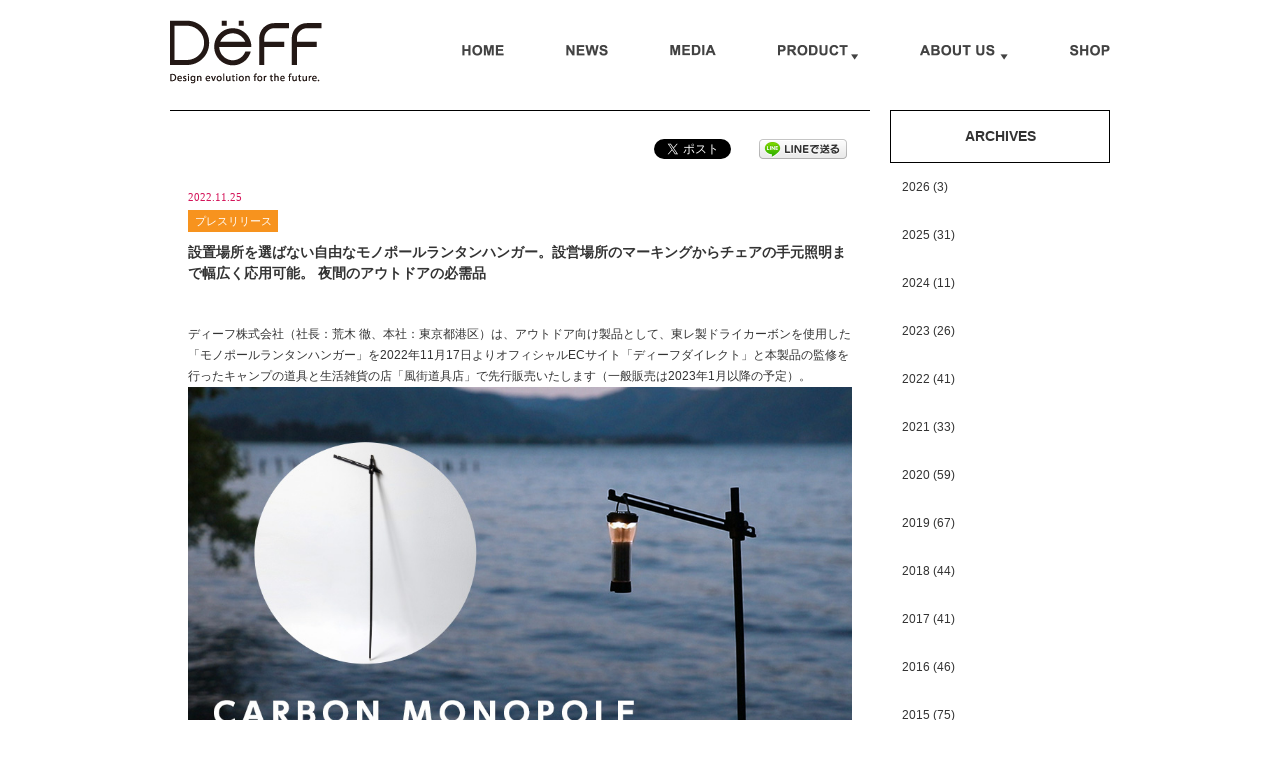

--- FILE ---
content_type: text/html; charset=UTF-8
request_url: https://deff.co.jp/news/lanternhanger
body_size: 12622
content:
<!DOCTYPE html>
<html lang="ja">
<head>
<meta charset="UTF-8">
<meta http-equiv="X-UA-Compatible" content="IE=edge">
<meta name="facebook-domain-verification" content="mdinhqkryg1ucw7yu7d229lcyu527p">
<title>設置場所を選ばない自由なモノポールランタンハンガー。設営場所のマーキングからチェアの手元照明まで幅広く応用可能。 夜間のアウトドアの必需品 | Deff Corporation</title>
<link rel="dns-prefetch" href="//translate.google.com">
<link rel="dns-prefetch" href="//s.w.org">
<link rel="dns-prefetch" href="/css/common/reset.css">
<link rel="dns-prefetch" href="/css/common/huck.css">
<link rel="dns-prefetch" href="/css/common/normalize.css">
<link rel="dns-prefetch" href="/css/basic_sp.css">
<link rel="dns-prefetch" href="/css/style_sp.css">
<link rel="dns-prefetch" href="/css/basic_pc.css">
<link rel="dns-prefetch" href="/css/style_pc.css">
<link rel="dns-prefetch" href="/css/jquery.bxslider.css">
<link rel="dns-prefetch" href="//www.google-analytics.com">
<link rel="canonical" href="https://deff.co.jp/news/lanternhanger">
<link rel="https://api.w.org/" href="https://deff.co.jp/wp-json/">
<link rel="prev" title="ドライカーボンをふんだんに使ったコンパクトで使い勝手の良いカーボンモノポールキャンプテーブル発売" href="https://deff.co.jp/news/campingtable">
<link rel="next" title="Xperiaのために設計された動画撮影のクオリティを高める拡張用ケージ。G10素材で5Gライブストリーミングにも対応" href="https://deff.co.jp/news/cleave_g10_cage">
<link rel="shortlink" href="https://deff.co.jp/?p=9244">
<link rel="alternate" type="application/json+oembed" href="https://deff.co.jp/wp-json/oembed/1.0/embed?url=https%3A%2F%2Fdeff.co.jp%2Fnews%2Flanternhanger">
<link rel="alternate" type="text/xml+oembed" href="https://deff.co.jp/wp-json/oembed/1.0/embed?url=https%3A%2F%2Fdeff.co.jp%2Fnews%2Flanternhanger&#038;format=xml">
<link rel="Shortcut Icon" type="image/x-icon" href="//deff.co.jp/wp-content/uploads/2014/10/favicon.ico">
<link rel="stylesheet" href="/css/common/reset.css" media="screen,print">
<link rel="stylesheet" href="/css/common/huck.css" media="screen,print">
<link rel="stylesheet" href="/css/common/normalize.css" media="screen,print">
<link rel="stylesheet" href="/css/basic_sp.css" media="screen and (min-width:1px) and (max-width:640px)">
<link rel="stylesheet" href="/css/style_sp.css" media="screen and (min-width:1px) and (max-width:640px)">
<link rel="stylesheet" href="/css/basic_pc.css" media="print, screen and (min-width:641px)">
<link rel="stylesheet" href="/css/style_pc.css" media="print, screen and (min-width:641px)">
<link rel="stylesheet" href="/css/jquery.bxslider.css" media="print, screen">
<link rel="stylesheet" type="text/css" href="https://deff.co.jp/wp-content/cache/head-cleaner/css/0ede354e53975fede84b20e8c7cc41ff.css" media="all">
<link rel="stylesheet" id="validate-engine-css-css" href="https://deff.co.jp/wp-content/plugins/wysija-newsletters/css/validationEngine.jquery.css" type="text/css" media="all">
<link rel="stylesheet" id="sbi_styles-css" href="https://deff.co.jp/wp-content/plugins/instagram-feed/css/sbi-styles.min.css" type="text/css" media="all">
<link rel="stylesheet" id="google-language-translator-css" href="https://deff.co.jp/wp-content/plugins/google-language-translator/css/style.css" type="text/css" media="">
<link rel="stylesheet" id="video-js-css" href="https://deff.co.jp/wp-content/plugins/video-embed-thumbnail-generator/video-js/video-js.css" type="text/css" media="all">
<link rel="stylesheet" id="video-js-kg-skin-css" href="https://deff.co.jp/wp-content/plugins/video-embed-thumbnail-generator/video-js/kg-video-js-skin.css" type="text/css" media="all">
<link rel="stylesheet" id="dashicons-css" href="https://deff.co.jp/wp-includes/css/dashicons.min.css" type="text/css" media="all">
<link rel="stylesheet" id="kgvid_video_styles-css" href="https://deff.co.jp/wp-content/plugins/video-embed-thumbnail-generator/css/kgvid_styles.css" type="text/css" media="all">
<script async src="https://www.google-analytics.com/analytics.js"></script>
<script type="text/javascript" src="https://deff.co.jp/wp-content/cache/head-cleaner/js/62e21cfb95e1f714baf4d4ecb085f4c4.js"></script>

<!--[if lt IE 9]><script src="/js/html5.js"></script><![endif]-->
<script src="/js/respond.js"></script>
</head>

<!-- ID　-->
<body id="list">



<!-- /////////////// Header -->
<header id="globalHeader">
<div class="inner">
<h1 class="logo"><a href="/"><img src="/images/common/logo.gif" alt="Deff"></a></h1>

<p class="menuBtn"><a href="#"><img src="/images/sp/menu.png" /></a></p>
<!-- /.inner --></div>
<!-- /#globalHeader --></header>

<!-- /////////////// GlobalNavigation -->
<nav id="globalNavi" role="navigation" class="clearfix">
<div class="nav">
<div class="menu-nav-container"><ul id="menu-nav" class="menu"><li id="menu-item-6" class="menu-item menu-item-type-custom menu-item-object-custom menu-item-6 has-image"><a href="/"><img src="https://deff.co.jp/wp-content/uploads/2014/09/gnavi_011.gif" class="attachment-full size-full wp-post-image" alt="HOME" title="HOME" /></a></li>
<li id="menu-item-18" class="menu-item menu-item-type-custom menu-item-object-custom menu-item-18 has-image"><a href="/news/"><img src="https://deff.co.jp/wp-content/uploads/2014/09/gnavi_021.gif" class="attachment-full size-full wp-post-image" alt="NEWS" title="NEWS" /></a></li>
<li id="menu-item-40" class="menu-item menu-item-type-custom menu-item-object-custom menu-item-40 has-image"><a href="/media/"><img src="https://deff.co.jp/wp-content/uploads/2014/09/gnavi_031.gif" class="attachment-full size-full wp-post-image" alt="MEDIA" title="MEDIA" /></a></li>
<li id="menu-item-17" class="menu-item menu-item-type-custom menu-item-object-custom menu-item-has-children menu-item-17 has-image"><a href="/product/"><img src="https://deff.co.jp/wp-content/uploads/2014/09/gnavi_041.gif" class="attachment-full size-full wp-post-image" alt="PRODUCT" title="PRODUCT" /></a>
<ul class="sub-menu">
	<li id="menu-item-135" class="menu-item menu-item-type-custom menu-item-object-custom menu-item-135"><a href="/product/">New</a></li>
	<li id="menu-item-129" class="menu-item menu-item-type-taxonomy menu-item-object-product_category menu-item-129"><a href="https://deff.co.jp/product_category/iphone">iPhone</a></li>
	<li id="menu-item-124" class="menu-item menu-item-type-taxonomy menu-item-object-product_category menu-item-124"><a href="https://deff.co.jp/product_category/xperia">Xperia</a></li>
	<li id="menu-item-9907" class="menu-item menu-item-type-taxonomy menu-item-object-product_category menu-item-9907"><a href="https://deff.co.jp/product_category/%e3%82%ab%e3%83%bc%e3%82%a2%e3%82%af%e3%82%bb%e3%82%b5%e3%83%aa">カーアクセサリー</a></li>
	<li id="menu-item-5656" class="menu-item menu-item-type-taxonomy menu-item-object-product_category menu-item-5656"><a href="https://deff.co.jp/product_category/%e3%82%b9%e3%83%86%e3%83%bc%e3%82%b7%e3%83%a7%e3%83%8a%e3%83%aa%e3%83%bc">ステーショナリー</a></li>
	<li id="menu-item-9914" class="menu-item menu-item-type-taxonomy menu-item-object-product_category menu-item-9914"><a href="https://deff.co.jp/product_category/apple-watch">Apple Watch</a></li>
	<li id="menu-item-9912" class="menu-item menu-item-type-taxonomy menu-item-object-product_category menu-item-9912"><a href="https://deff.co.jp/product_category/%e3%83%af%e3%82%a4%e3%83%a4%e3%83%ac%e3%82%b9%e5%85%85%e9%9b%bb%e5%99%a8">ワイヤレス充電器</a></li>
	<li id="menu-item-9909" class="menu-item menu-item-type-taxonomy menu-item-object-product_category menu-item-9909"><a href="https://deff.co.jp/product_category/airpods">AirPods</a></li>
	<li id="menu-item-9911" class="menu-item menu-item-type-taxonomy menu-item-object-product_category menu-item-9911"><a href="https://deff.co.jp/product_category/%e3%82%b9%e3%83%9e%e3%83%bc%e3%83%88%e3%83%95%e3%82%a9%e3%83%b3">スマートフォン</a></li>
	<li id="menu-item-131" class="menu-item menu-item-type-taxonomy menu-item-object-product_category menu-item-131"><a href="https://deff.co.jp/product_category/ipad">iPad</a></li>
	<li id="menu-item-9910" class="menu-item menu-item-type-taxonomy menu-item-object-product_category menu-item-9910"><a href="https://deff.co.jp/product_category/%e3%82%ad%e3%83%a3%e3%83%b3%e3%83%97">キャンプ</a></li>
	<li id="menu-item-8533" class="menu-item menu-item-type-post_type menu-item-object-page menu-item-8533"><a href="https://deff.co.jp/ks-cp">刻印（名入れ）法人窓口</a></li>
</ul>
</li>
<li id="menu-item-39" class="menu-item menu-item-type-custom menu-item-object-custom menu-item-has-children menu-item-39 has-image"><a href="/brand_concept/"><img src="https://deff.co.jp/wp-content/uploads/2014/09/gnavi_051.gif" class="attachment-full size-full wp-post-image" alt="ABOUT US" title="ABOUT US" /></a>
<ul class="sub-menu">
	<li id="menu-item-37" class="menu-item menu-item-type-post_type menu-item-object-page menu-item-37"><a href="https://deff.co.jp/brand_concept">Brand Concept</a></li>
	<li id="menu-item-36" class="menu-item menu-item-type-post_type menu-item-object-page menu-item-36"><a href="https://deff.co.jp/outline">Outline</a></li>
	<li id="menu-item-9923" class="menu-item menu-item-type-post_type menu-item-object-page menu-item-9923"><a href="https://deff.co.jp/sdgs">SDGs</a></li>
	<li id="menu-item-35" class="menu-item menu-item-type-post_type menu-item-object-page menu-item-35"><a href="https://deff.co.jp/design_director">Design Director</a></li>
	<li id="menu-item-34" class="menu-item menu-item-type-post_type menu-item-object-page menu-item-34"><a href="https://deff.co.jp/partner">Partner</a></li>
	<li id="menu-item-33" class="menu-item menu-item-type-post_type menu-item-object-page menu-item-33"><a href="https://deff.co.jp/contact">Contact</a></li>
</ul>
</li>
<li id="menu-item-38" class="menu-item menu-item-type-post_type menu-item-object-page menu-item-38 has-image"><a href="https://deff.co.jp/shop"><img src="https://deff.co.jp/wp-content/uploads/2014/09/gnavi_061.gif" class="attachment-full size-full wp-post-image" alt="SHOP" title="SHOP" /></a></li>
</ul></div><!-- /.nav --></div>
</nav>

<!-- /////////////// Content -->
<div id="content" class="clearfix">

<div id="main">
<article>
<div class="sns">
<div class='wp_social_bookmarking_light'>
            <div class="wsbl_facebook_like"><div id="fb-root"></div><div class="fb-like" data-href="" data-layout="button_count" data-action="like" data-width="100" data-share="false" data-show_faces="false" ></div></div>
            <div class="wsbl_twitter"><a href="https://twitter.com/share" class="twitter-share-button" data-url="" data-text="" data-lang="ja">Tweet</a></div>
            <div class="wsbl_line"><a href='http://line.me/R/msg/text/?%0D%0A' title='LINEで送る' rel=nofollow class='wp_social_bookmarking_light_a' ><img src='https://deff.co.jp/wp-content/plugins/wp-social-bookmarking-light/public/images/line88x20.png' alt='LINEで送る' title='LINEで送る' width='88' height='20' class='wp_social_bookmarking_light_img' /></a></div>
    </div>
<br class='wp_social_bookmarking_light_clear' />
<!-- /.sne --></div>
<div class="entry">
<div class="date">2022.11.25</div>
<div class="icon press">プレスリリース</div><h2>設置場所を選ばない自由なモノポールランタンハンガー。設営場所のマーキングからチェアの手元照明まで幅広く応用可能。 夜間のアウトドアの必需品</h2>

<div class="postCon">
<p>ディーフ株式会社（社長：荒木 徹、本社：東京都港区）は、アウトドア向け製品として、東レ製ドライカーボンを使用した「モノポールランタンハンガー」を2022年11月17日よりオフィシャルECサイト「ディーフダイレクト」と本製品の監修を行ったキャンプの道具と生活雑貨の店「風街道具店」で先行販売いたします（一般販売は2023年1月以降の予定）。</p>
<p><img class="alignnone size-full wp-image-9229" src="https://deff.co.jp/wp-content/uploads/2023/11/lantern950-1.jpg" alt="" srcset="https://deff.co.jp/wp-content/uploads/2023/11/lantern950-1.jpg 950w, https://deff.co.jp/wp-content/uploads/2023/11/lantern950-1-350x221.jpg 350w, https://deff.co.jp/wp-content/uploads/2023/11/lantern950-1-768x485.jpg 768w, https://deff.co.jp/wp-content/uploads/2023/11/lantern950-1-600x379.jpg 600w, https://deff.co.jp/wp-content/uploads/2023/11/lantern950-1-940x594.jpg 940w" sizes="(max-width: 950px) 100vw, 950px" /></p>
<p>暗いキャンプ場において照明は必需品。また、マーキング用途でも照明は活躍してくれるものです。しかし地面に照明であるランタンをそのまま置いてしまうと照らせる範囲は狭くなってしまうため、高い位置に設置する必要があります。また、テントのポールなどにランタンを取りつけられますが、この場合、地面に置いた時と同じくテント周りの限られた場所しか照らせません。チャアに座ったときに手元を照らしたいなど、照明は自由に設置したいものです。そうした時に便利なのがランタンハンガーです。</p>
<p><img class="alignnone size-full wp-image-9230" src="https://deff.co.jp/wp-content/uploads/2023/11/lantern-image01.jpg" alt="" srcset="https://deff.co.jp/wp-content/uploads/2023/11/lantern-image01.jpg 950w, https://deff.co.jp/wp-content/uploads/2023/11/lantern-image01-350x221.jpg 350w, https://deff.co.jp/wp-content/uploads/2023/11/lantern-image01-768x485.jpg 768w, https://deff.co.jp/wp-content/uploads/2023/11/lantern-image01-600x379.jpg 600w, https://deff.co.jp/wp-content/uploads/2023/11/lantern-image01-940x594.jpg 940w" sizes="(max-width: 950px) 100vw, 950px" /></p>
<p>「モノポールランタンハンガー」は、その名称のとおり1本のポールを地面に突き刺すスタイルで、テントの場所などに関係なく、好きな場所にランタンを設置することができます。また、ポールの高さもランタンハンガーで取り付け位置を変更することができるので、ランタンの光が届く範囲を自由に調整可能です。</p>
<p><img class="alignnone size-full wp-image-9233" src="https://deff.co.jp/wp-content/uploads/2023/11/lantern-image04.jpg" alt="" srcset="https://deff.co.jp/wp-content/uploads/2023/11/lantern-image04.jpg 950w, https://deff.co.jp/wp-content/uploads/2023/11/lantern-image04-350x221.jpg 350w, https://deff.co.jp/wp-content/uploads/2023/11/lantern-image04-768x485.jpg 768w, https://deff.co.jp/wp-content/uploads/2023/11/lantern-image04-600x379.jpg 600w, https://deff.co.jp/wp-content/uploads/2023/11/lantern-image04-940x594.jpg 940w" sizes="(max-width: 950px) 100vw, 950px" /></p>
<p>また、本製品はカーボンマルチポールを同梱。Deff製「モノポールカーボンデスク」のポールと共通部品であるため、組み合わせて拡張することもできます。</p>
<p><br />
<strong>●特徴</strong><br />
<strong>■アルミニウムの塊から削り出したハンガーパーツ</strong><br />
ハンガーパーツは軽さと強靱さを誇るアルミニウム合金A6061製。塊からCNC加工で削り出された特別製です。約700gまでのランタンをぶら下げることができます。またランタン以外にもS字フックをぶら下げてカトラリーハンガーにも流用できます。ハンガー根元のネジでポールへの固定位置を調整可能です。</p>
<p><br />
<strong>■高さを調整可能なドライカーボン製ポール</strong><br />
使い勝手の良い185mm長のカーボンマルチポールが5本付属します。コットと合わせてランタンを低く設置したり、ハンモックなど高さのあるものに合わせるなど利用シーンに合わせてランタンの高さを調整できます。ポールの接合部には1/4インチねじを使い、汚れや砂に強くかんでもねじ山が潰れにくく、弱い締め込みでもしっかりと固定できます。ねじ部の素材にはSUS304ステンレス鋼を採用しているので耐久性にも優れています。</p>
<p><br />
<strong>■三脚や音響機器などの周辺機器との組合せが可能</strong><br />
ポール両側すべてのねじ規格を1/4インチねじに統一しています。1/4インチはカメラやビデオ機材、音響機材に多く使われています。例えば、弊社モノポールカーボンテーブルと組み合わせて拡張したり、カメラ用の三脚と直接接続すれば、より安定した固定が可能になります。他にも、様々な撮影機材などとも組合せた自由なカスタマイズができます。</p>
<p><br />
<strong>■収納、携帯に便利な強化ナイロン製のキャリングバッグ</strong><br />
モノポールランタンハンガーにピッタリの専用ナイロンケースを用意しました。1680Dのしっかりとしたナイロン生地で構成されたバッグにはテーブルの全ての部品が220x130mmの大きさに収納できます。裏地には防水加工された生地を使い、汚れたままでもスマートに収納できます。裏側にはデイジーチェーンを装備しているので、カラビナやロープを使った固定も可能です。バックパックの外側にキャリングバッグを装備しておけば設置や撤収の際に最後までランタンを出しておけるので便利です。</p>
<p><br />
<strong>●商品仕様</strong><br />
<strong>モノポールランタンハンガー</strong><br />
標準価格：オープン<br />
（Deffダイレクトショップ販売価格 1万6000円［税込］）<br />
URL　<a href="https://deff.co.jp/product/ca-cp" target="_blank" rel="noopener">https://deff.co.jp/product/ca-cp</a></p>
<p>ランタンハンガー<br />
サイズ / 重量：幅210 × 高32 × 幅28 mm / 約50g<br />
耐荷重量：約1.0kg（同梱のカーボンマルチポール使用時）<br />
素材：A6061アルミニウム合金、アルマイト（溶酸化）処理</p>
<p>カーボンマルチポール<br />
サイズ / 重量：185mm, 直径9.2mm（ねじ部含まず） / 約20g、約33g（スパイク付）<br />
素材：東レ製ドライカーボン<br />
マウント材：SUS304 ステンレス鋼 1/4 雄ねじ, 雌ねじ<br />
※5本のうち1本はスパイク付き</p>
<p>専用ナイロンケース<br />
サイズ / 重量：約220 × 約130 mm / 約120g<br />
素材 外側：1680D強化ナイロン 内側：防水コーティングナイロン</p>
<p>付属品<br />
叩き込み用シャフト保護キャップ<br />
型番 / JAN：CP-MPLH01 / 4589473748771（マットブラック）</p>
<p><br />
<strong>●風街道具店について</strong><br />
初めてのアウトドア製品。どうせ作るなら使いやすくて長く愛用出来る物を作りたい。そう思い京都にあるアウトドアの道具と生活雑貨の店「風街道具店」へ打診しました。数度のやりとりの後で提案されたのが、シンプルなモノポール（1本のポール）のミニテーブル。高い携帯性ながら使い勝手が良い。形もちょっとユニークなのが気に入り、ディーフのデザインチームがデザインをスタートしました。</p>
<p>店舗住所：京都府乙訓郡大山崎町大山崎西高田10-1-B<br />
URL：<a href="https://kazemachishoten.shop-pro.jp/" target="_blank" rel="noopener">https://kazemachishoten.shop-pro.jp/</a></p>
<p><br />
<strong>●「Deff」ブランドについて</strong><br />
社名「Deff（ディーフ）」は、「Design Evolution For the Future」の頭文字をとったものです。独創性の高いアイデアと進化するデザインで、「今」に最適なライフスタイルを提案し、「もっと便利で快適な未来」を創造していきたいという想いが込められています。</p>
<p>モノが溢れる現在、ユーザーのニーズは常に変化しており、「使いやすさ」も同じく変わりつづけています。そんなリアルなニーズに応えるべく製品企画はもちろんデザインも自社内で行っています。「最適な素材」選びや性能と機能美を獲得するまでに洗練されたデザインは、時に加工の難しさを伴うものです。しかし、弊社は高度な加工技術と妥協を許さない管理体制を実現しており、素材やデザインを問わず、すべての製品においてこだわりのモノづくりを続けています。</p>
<p><br />
<strong>●商品写真データ</strong><br />
<a href="https://s.mypocket.ocn.ne.jp/FF7gYB" target="_blank" rel="noopener">https://s.mypocket.ocn.ne.jp/FF7gYB</a></p>
<p>&nbsp;</p>
<p><strong>●直販リンク</strong><br />
Deff DIRECT STORE　<a href="http://www.shop-deff.com">http://www.shop-deff.com</a><br />
楽天市場　<a href="http://www.rakuten.co.jp/deff" target="_blank" rel="noopener">http://www.rakuten.co.jp/deff</a>　<br />
Amazon　<a href="https://goo.gl/ANwz7e" target="_blank" rel="noopener">https://goo.gl/ANwz7e</a></p>
<p><br />
<strong>●プレスリリース、商品のお貸し出しに関するお問い合わせ</strong><br />
ディーフ株式会社 プレス窓口 喜多村（きたむら）：E-Mail <a href="mailto:itaru.kitamura@deff.co.jp" target="_blank" rel="noopener">itaru.kitamura@deff.co.jp</a> TEL.03-6450-1578<br />
このプレスリリースに関する詳細情報は、以下の当社ホームページにて閲覧できます。<br />
オフィシャルサイト　<a href="http://www.deff.co.jp/" target="_blank" rel="noopener">http://www.deff.co.jp/</a>　　Facebook <a href="http://www.facebook.com/Deff.fan" target="_blank" rel="noopener">http://www.facebook.com/Deff.fan</a></p>
<p>※製品に記載している会社名・製品名は各社の商標または登録商標です。<br />
※商品の仕様については、予告なく変更される場合があります。</p><!-- /.postCon --></div>
<!-- /.entry --></div>
</article>
<!-- /#main --></div>

<div id="side">
<div><h2 class="widgettitle">ARCHIVES</h2>
<ul id='widget-collapsarch-3-top' class='collapsing archives list'>
  <li class='collapsing archives expand'><span title='click to expand' class='collapsing archives expand'><span class='sym'></span><a href='https://deff.co.jp/2026?post_type=news'>2026  <span class="yearCount">(3)</span>
</a>
</span>    <div style='display:none' id='collapsArch-2026:3'>
    <ul>
      <li class='collapsing archives '><a href='https://deff.co.jp/2026/01?post_type=news' title='1月'>1月 </a>
      </li> <!-- close month --> 
  </ul>
     </div>
  </li> <!-- end year -->
  <li class='collapsing archives expand'><span title='click to expand' class='collapsing archives expand'><span class='sym'></span><a href='https://deff.co.jp/2025?post_type=news'>2025  <span class="yearCount">(31)</span>
</a>
</span>    <div style='display:none' id='collapsArch-2025:3'>
    <ul>
      <li class='collapsing archives '><a href='https://deff.co.jp/2025/11?post_type=news' title='11月'>11月 </a>
      </li> <!-- close month --> 
      <li class='collapsing archives '><a href='https://deff.co.jp/2025/10?post_type=news' title='10月'>10月 </a>
      </li> <!-- close month --> 
      <li class='collapsing archives '><a href='https://deff.co.jp/2025/09?post_type=news' title='9月'>9月 </a>
      </li> <!-- close month --> 
      <li class='collapsing archives '><a href='https://deff.co.jp/2025/07?post_type=news' title='7月'>7月 </a>
      </li> <!-- close month --> 
      <li class='collapsing archives '><a href='https://deff.co.jp/2025/05?post_type=news' title='5月'>5月 </a>
      </li> <!-- close month --> 
      <li class='collapsing archives '><a href='https://deff.co.jp/2025/04?post_type=news' title='4月'>4月 </a>
      </li> <!-- close month --> 
      <li class='collapsing archives '><a href='https://deff.co.jp/2025/02?post_type=news' title='2月'>2月 </a>
      </li> <!-- close month --> 
  </ul>
     </div>
  </li> <!-- end year -->
  <li class='collapsing archives expand'><span title='click to expand' class='collapsing archives expand'><span class='sym'></span><a href='https://deff.co.jp/2024?post_type=news'>2024  <span class="yearCount">(11)</span>
</a>
</span>    <div style='display:none' id='collapsArch-2024:3'>
    <ul>
      <li class='collapsing archives '><a href='https://deff.co.jp/2024/09?post_type=news' title='9月'>9月 </a>
      </li> <!-- close month --> 
      <li class='collapsing archives '><a href='https://deff.co.jp/2024/08?post_type=news' title='8月'>8月 </a>
      </li> <!-- close month --> 
      <li class='collapsing archives '><a href='https://deff.co.jp/2024/04?post_type=news' title='4月'>4月 </a>
      </li> <!-- close month --> 
  </ul>
     </div>
  </li> <!-- end year -->
  <li class='collapsing archives expand'><span title='click to expand' class='collapsing archives expand'><span class='sym'></span><a href='https://deff.co.jp/2023?post_type=news'>2023  <span class="yearCount">(26)</span>
</a>
</span>    <div style='display:none' id='collapsArch-2023:3'>
    <ul>
      <li class='collapsing archives '><a href='https://deff.co.jp/2023/12?post_type=news' title='12月'>12月 </a>
      </li> <!-- close month --> 
      <li class='collapsing archives '><a href='https://deff.co.jp/2023/10?post_type=news' title='10月'>10月 </a>
      </li> <!-- close month --> 
      <li class='collapsing archives '><a href='https://deff.co.jp/2023/09?post_type=news' title='9月'>9月 </a>
      </li> <!-- close month --> 
      <li class='collapsing archives '><a href='https://deff.co.jp/2023/08?post_type=news' title='8月'>8月 </a>
      </li> <!-- close month --> 
      <li class='collapsing archives '><a href='https://deff.co.jp/2023/06?post_type=news' title='6月'>6月 </a>
      </li> <!-- close month --> 
      <li class='collapsing archives '><a href='https://deff.co.jp/2023/05?post_type=news' title='5月'>5月 </a>
      </li> <!-- close month --> 
      <li class='collapsing archives '><a href='https://deff.co.jp/2023/04?post_type=news' title='4月'>4月 </a>
      </li> <!-- close month --> 
      <li class='collapsing archives '><a href='https://deff.co.jp/2023/03?post_type=news' title='3月'>3月 </a>
      </li> <!-- close month --> 
      <li class='collapsing archives '><a href='https://deff.co.jp/2023/02?post_type=news' title='2月'>2月 </a>
      </li> <!-- close month --> 
  </ul>
     </div>
  </li> <!-- end year -->
  <li class='collapsing archives expand'><span title='click to expand' class='collapsing archives expand'><span class='sym'></span><a href='https://deff.co.jp/2022?post_type=news'>2022  <span class="yearCount">(41)</span>
</a>
</span>    <div style='display:none' id='collapsArch-2022:3'>
    <ul>
      <li class='collapsing archives '><a href='https://deff.co.jp/2022/12?post_type=news' title='12月'>12月 </a>
      </li> <!-- close month --> 
      <li class='collapsing archives '><a href='https://deff.co.jp/2022/11?post_type=news' title='11月'>11月 </a>
      </li> <!-- close month --> 
      <li class='collapsing archives '><a href='https://deff.co.jp/2022/10?post_type=news' title='10月'>10月 </a>
      </li> <!-- close month --> 
      <li class='collapsing archives '><a href='https://deff.co.jp/2022/09?post_type=news' title='9月'>9月 </a>
      </li> <!-- close month --> 
      <li class='collapsing archives '><a href='https://deff.co.jp/2022/08?post_type=news' title='8月'>8月 </a>
      </li> <!-- close month --> 
      <li class='collapsing archives '><a href='https://deff.co.jp/2022/07?post_type=news' title='7月'>7月 </a>
      </li> <!-- close month --> 
      <li class='collapsing archives '><a href='https://deff.co.jp/2022/06?post_type=news' title='6月'>6月 </a>
      </li> <!-- close month --> 
      <li class='collapsing archives '><a href='https://deff.co.jp/2022/05?post_type=news' title='5月'>5月 </a>
      </li> <!-- close month --> 
      <li class='collapsing archives '><a href='https://deff.co.jp/2022/04?post_type=news' title='4月'>4月 </a>
      </li> <!-- close month --> 
      <li class='collapsing archives '><a href='https://deff.co.jp/2022/03?post_type=news' title='3月'>3月 </a>
      </li> <!-- close month --> 
      <li class='collapsing archives '><a href='https://deff.co.jp/2022/01?post_type=news' title='1月'>1月 </a>
      </li> <!-- close month --> 
  </ul>
     </div>
  </li> <!-- end year -->
  <li class='collapsing archives expand'><span title='click to expand' class='collapsing archives expand'><span class='sym'></span><a href='https://deff.co.jp/2021?post_type=news'>2021  <span class="yearCount">(33)</span>
</a>
</span>    <div style='display:none' id='collapsArch-2021:3'>
    <ul>
      <li class='collapsing archives '><a href='https://deff.co.jp/2021/12?post_type=news' title='12月'>12月 </a>
      </li> <!-- close month --> 
      <li class='collapsing archives '><a href='https://deff.co.jp/2021/11?post_type=news' title='11月'>11月 </a>
      </li> <!-- close month --> 
      <li class='collapsing archives '><a href='https://deff.co.jp/2021/10?post_type=news' title='10月'>10月 </a>
      </li> <!-- close month --> 
      <li class='collapsing archives '><a href='https://deff.co.jp/2021/09?post_type=news' title='9月'>9月 </a>
      </li> <!-- close month --> 
      <li class='collapsing archives '><a href='https://deff.co.jp/2021/07?post_type=news' title='7月'>7月 </a>
      </li> <!-- close month --> 
      <li class='collapsing archives '><a href='https://deff.co.jp/2021/06?post_type=news' title='6月'>6月 </a>
      </li> <!-- close month --> 
      <li class='collapsing archives '><a href='https://deff.co.jp/2021/05?post_type=news' title='5月'>5月 </a>
      </li> <!-- close month --> 
      <li class='collapsing archives '><a href='https://deff.co.jp/2021/04?post_type=news' title='4月'>4月 </a>
      </li> <!-- close month --> 
      <li class='collapsing archives '><a href='https://deff.co.jp/2021/03?post_type=news' title='3月'>3月 </a>
      </li> <!-- close month --> 
      <li class='collapsing archives '><a href='https://deff.co.jp/2021/01?post_type=news' title='1月'>1月 </a>
      </li> <!-- close month --> 
  </ul>
     </div>
  </li> <!-- end year -->
  <li class='collapsing archives expand'><span title='click to expand' class='collapsing archives expand'><span class='sym'></span><a href='https://deff.co.jp/2020?post_type=news'>2020  <span class="yearCount">(59)</span>
</a>
</span>    <div style='display:none' id='collapsArch-2020:3'>
    <ul>
      <li class='collapsing archives '><a href='https://deff.co.jp/2020/12?post_type=news' title='12月'>12月 </a>
      </li> <!-- close month --> 
      <li class='collapsing archives '><a href='https://deff.co.jp/2020/11?post_type=news' title='11月'>11月 </a>
      </li> <!-- close month --> 
      <li class='collapsing archives '><a href='https://deff.co.jp/2020/10?post_type=news' title='10月'>10月 </a>
      </li> <!-- close month --> 
      <li class='collapsing archives '><a href='https://deff.co.jp/2020/07?post_type=news' title='7月'>7月 </a>
      </li> <!-- close month --> 
      <li class='collapsing archives '><a href='https://deff.co.jp/2020/06?post_type=news' title='6月'>6月 </a>
      </li> <!-- close month --> 
      <li class='collapsing archives '><a href='https://deff.co.jp/2020/05?post_type=news' title='5月'>5月 </a>
      </li> <!-- close month --> 
      <li class='collapsing archives '><a href='https://deff.co.jp/2020/04?post_type=news' title='4月'>4月 </a>
      </li> <!-- close month --> 
      <li class='collapsing archives '><a href='https://deff.co.jp/2020/03?post_type=news' title='3月'>3月 </a>
      </li> <!-- close month --> 
      <li class='collapsing archives '><a href='https://deff.co.jp/2020/02?post_type=news' title='2月'>2月 </a>
      </li> <!-- close month --> 
      <li class='collapsing archives '><a href='https://deff.co.jp/2020/01?post_type=news' title='1月'>1月 </a>
      </li> <!-- close month --> 
  </ul>
     </div>
  </li> <!-- end year -->
  <li class='collapsing archives expand'><span title='click to expand' class='collapsing archives expand'><span class='sym'></span><a href='https://deff.co.jp/2019?post_type=news'>2019  <span class="yearCount">(67)</span>
</a>
</span>    <div style='display:none' id='collapsArch-2019:3'>
    <ul>
      <li class='collapsing archives '><a href='https://deff.co.jp/2019/12?post_type=news' title='12月'>12月 </a>
      </li> <!-- close month --> 
      <li class='collapsing archives '><a href='https://deff.co.jp/2019/11?post_type=news' title='11月'>11月 </a>
      </li> <!-- close month --> 
      <li class='collapsing archives '><a href='https://deff.co.jp/2019/10?post_type=news' title='10月'>10月 </a>
      </li> <!-- close month --> 
      <li class='collapsing archives '><a href='https://deff.co.jp/2019/09?post_type=news' title='9月'>9月 </a>
      </li> <!-- close month --> 
      <li class='collapsing archives '><a href='https://deff.co.jp/2019/07?post_type=news' title='7月'>7月 </a>
      </li> <!-- close month --> 
      <li class='collapsing archives '><a href='https://deff.co.jp/2019/06?post_type=news' title='6月'>6月 </a>
      </li> <!-- close month --> 
      <li class='collapsing archives '><a href='https://deff.co.jp/2019/05?post_type=news' title='5月'>5月 </a>
      </li> <!-- close month --> 
      <li class='collapsing archives '><a href='https://deff.co.jp/2019/04?post_type=news' title='4月'>4月 </a>
      </li> <!-- close month --> 
      <li class='collapsing archives '><a href='https://deff.co.jp/2019/02?post_type=news' title='2月'>2月 </a>
      </li> <!-- close month --> 
      <li class='collapsing archives '><a href='https://deff.co.jp/2019/01?post_type=news' title='1月'>1月 </a>
      </li> <!-- close month --> 
  </ul>
     </div>
  </li> <!-- end year -->
  <li class='collapsing archives expand'><span title='click to expand' class='collapsing archives expand'><span class='sym'></span><a href='https://deff.co.jp/2018?post_type=news'>2018  <span class="yearCount">(44)</span>
</a>
</span>    <div style='display:none' id='collapsArch-2018:3'>
    <ul>
      <li class='collapsing archives '><a href='https://deff.co.jp/2018/12?post_type=news' title='12月'>12月 </a>
      </li> <!-- close month --> 
      <li class='collapsing archives '><a href='https://deff.co.jp/2018/11?post_type=news' title='11月'>11月 </a>
      </li> <!-- close month --> 
      <li class='collapsing archives '><a href='https://deff.co.jp/2018/10?post_type=news' title='10月'>10月 </a>
      </li> <!-- close month --> 
      <li class='collapsing archives '><a href='https://deff.co.jp/2018/09?post_type=news' title='9月'>9月 </a>
      </li> <!-- close month --> 
      <li class='collapsing archives '><a href='https://deff.co.jp/2018/07?post_type=news' title='7月'>7月 </a>
      </li> <!-- close month --> 
      <li class='collapsing archives '><a href='https://deff.co.jp/2018/06?post_type=news' title='6月'>6月 </a>
      </li> <!-- close month --> 
      <li class='collapsing archives '><a href='https://deff.co.jp/2018/05?post_type=news' title='5月'>5月 </a>
      </li> <!-- close month --> 
      <li class='collapsing archives '><a href='https://deff.co.jp/2018/04?post_type=news' title='4月'>4月 </a>
      </li> <!-- close month --> 
      <li class='collapsing archives '><a href='https://deff.co.jp/2018/03?post_type=news' title='3月'>3月 </a>
      </li> <!-- close month --> 
      <li class='collapsing archives '><a href='https://deff.co.jp/2018/02?post_type=news' title='2月'>2月 </a>
      </li> <!-- close month --> 
      <li class='collapsing archives '><a href='https://deff.co.jp/2018/01?post_type=news' title='1月'>1月 </a>
      </li> <!-- close month --> 
  </ul>
     </div>
  </li> <!-- end year -->
  <li class='collapsing archives expand'><span title='click to expand' class='collapsing archives expand'><span class='sym'></span><a href='https://deff.co.jp/2017?post_type=news'>2017  <span class="yearCount">(41)</span>
</a>
</span>    <div style='display:none' id='collapsArch-2017:3'>
    <ul>
      <li class='collapsing archives '><a href='https://deff.co.jp/2017/12?post_type=news' title='12月'>12月 </a>
      </li> <!-- close month --> 
      <li class='collapsing archives '><a href='https://deff.co.jp/2017/11?post_type=news' title='11月'>11月 </a>
      </li> <!-- close month --> 
      <li class='collapsing archives '><a href='https://deff.co.jp/2017/09?post_type=news' title='9月'>9月 </a>
      </li> <!-- close month --> 
      <li class='collapsing archives '><a href='https://deff.co.jp/2017/08?post_type=news' title='8月'>8月 </a>
      </li> <!-- close month --> 
      <li class='collapsing archives '><a href='https://deff.co.jp/2017/07?post_type=news' title='7月'>7月 </a>
      </li> <!-- close month --> 
      <li class='collapsing archives '><a href='https://deff.co.jp/2017/06?post_type=news' title='6月'>6月 </a>
      </li> <!-- close month --> 
      <li class='collapsing archives '><a href='https://deff.co.jp/2017/05?post_type=news' title='5月'>5月 </a>
      </li> <!-- close month --> 
      <li class='collapsing archives '><a href='https://deff.co.jp/2017/04?post_type=news' title='4月'>4月 </a>
      </li> <!-- close month --> 
      <li class='collapsing archives '><a href='https://deff.co.jp/2017/02?post_type=news' title='2月'>2月 </a>
      </li> <!-- close month --> 
      <li class='collapsing archives '><a href='https://deff.co.jp/2017/01?post_type=news' title='1月'>1月 </a>
      </li> <!-- close month --> 
  </ul>
     </div>
  </li> <!-- end year -->
  <li class='collapsing archives expand'><span title='click to expand' class='collapsing archives expand'><span class='sym'></span><a href='https://deff.co.jp/2016?post_type=news'>2016  <span class="yearCount">(46)</span>
</a>
</span>    <div style='display:none' id='collapsArch-2016:3'>
    <ul>
      <li class='collapsing archives '><a href='https://deff.co.jp/2016/12?post_type=news' title='12月'>12月 </a>
      </li> <!-- close month --> 
      <li class='collapsing archives '><a href='https://deff.co.jp/2016/11?post_type=news' title='11月'>11月 </a>
      </li> <!-- close month --> 
      <li class='collapsing archives '><a href='https://deff.co.jp/2016/10?post_type=news' title='10月'>10月 </a>
      </li> <!-- close month --> 
      <li class='collapsing archives '><a href='https://deff.co.jp/2016/09?post_type=news' title='9月'>9月 </a>
      </li> <!-- close month --> 
      <li class='collapsing archives '><a href='https://deff.co.jp/2016/08?post_type=news' title='8月'>8月 </a>
      </li> <!-- close month --> 
      <li class='collapsing archives '><a href='https://deff.co.jp/2016/06?post_type=news' title='6月'>6月 </a>
      </li> <!-- close month --> 
      <li class='collapsing archives '><a href='https://deff.co.jp/2016/05?post_type=news' title='5月'>5月 </a>
      </li> <!-- close month --> 
      <li class='collapsing archives '><a href='https://deff.co.jp/2016/04?post_type=news' title='4月'>4月 </a>
      </li> <!-- close month --> 
      <li class='collapsing archives '><a href='https://deff.co.jp/2016/03?post_type=news' title='3月'>3月 </a>
      </li> <!-- close month --> 
      <li class='collapsing archives '><a href='https://deff.co.jp/2016/02?post_type=news' title='2月'>2月 </a>
      </li> <!-- close month --> 
      <li class='collapsing archives '><a href='https://deff.co.jp/2016/01?post_type=news' title='1月'>1月 </a>
      </li> <!-- close month --> 
  </ul>
     </div>
  </li> <!-- end year -->
  <li class='collapsing archives expand'><span title='click to expand' class='collapsing archives expand'><span class='sym'></span><a href='https://deff.co.jp/2015?post_type=news'>2015  <span class="yearCount">(75)</span>
</a>
</span>    <div style='display:none' id='collapsArch-2015:3'>
    <ul>
      <li class='collapsing archives '><a href='https://deff.co.jp/2015/12?post_type=news' title='12月'>12月 </a>
      </li> <!-- close month --> 
      <li class='collapsing archives '><a href='https://deff.co.jp/2015/11?post_type=news' title='11月'>11月 </a>
      </li> <!-- close month --> 
      <li class='collapsing archives '><a href='https://deff.co.jp/2015/10?post_type=news' title='10月'>10月 </a>
      </li> <!-- close month --> 
      <li class='collapsing archives '><a href='https://deff.co.jp/2015/09?post_type=news' title='9月'>9月 </a>
      </li> <!-- close month --> 
      <li class='collapsing archives '><a href='https://deff.co.jp/2015/08?post_type=news' title='8月'>8月 </a>
      </li> <!-- close month --> 
      <li class='collapsing archives '><a href='https://deff.co.jp/2015/07?post_type=news' title='7月'>7月 </a>
      </li> <!-- close month --> 
      <li class='collapsing archives '><a href='https://deff.co.jp/2015/06?post_type=news' title='6月'>6月 </a>
      </li> <!-- close month --> 
      <li class='collapsing archives '><a href='https://deff.co.jp/2015/05?post_type=news' title='5月'>5月 </a>
      </li> <!-- close month --> 
      <li class='collapsing archives '><a href='https://deff.co.jp/2015/04?post_type=news' title='4月'>4月 </a>
      </li> <!-- close month --> 
      <li class='collapsing archives '><a href='https://deff.co.jp/2015/03?post_type=news' title='3月'>3月 </a>
      </li> <!-- close month --> 
      <li class='collapsing archives '><a href='https://deff.co.jp/2015/02?post_type=news' title='2月'>2月 </a>
      </li> <!-- close month --> 
      <li class='collapsing archives '><a href='https://deff.co.jp/2015/01?post_type=news' title='1月'>1月 </a>
      </li> <!-- close month --> 
  </ul>
     </div>
  </li> <!-- end year -->
  <li class='collapsing archives expand'><span title='click to expand' class='collapsing archives expand'><span class='sym'></span><a href='https://deff.co.jp/2014?post_type=news'>2014  <span class="yearCount">(36)</span>
</a>
</span>    <div style='display:none' id='collapsArch-2014:3'>
    <ul>
      <li class='collapsing archives '><a href='https://deff.co.jp/2014/12?post_type=news' title='12月'>12月 </a>
      </li> <!-- close month --> 
      <li class='collapsing archives '><a href='https://deff.co.jp/2014/11?post_type=news' title='11月'>11月 </a>
      </li> <!-- close month --> 
      <li class='collapsing archives '><a href='https://deff.co.jp/2014/10?post_type=news' title='10月'>10月 </a>
      </li> <!-- close month --> 
      <li class='collapsing archives '><a href='https://deff.co.jp/2014/09?post_type=news' title='9月'>9月 </a>
      </li> <!-- close month --> 
      <li class='collapsing archives '><a href='https://deff.co.jp/2014/07?post_type=news' title='7月'>7月 </a>
  </li> <!-- close month --></div><!-- close year -->
</li> <!-- end of collapsing archives --><li style='display:none'><script type="text/javascript">
// <![CDATA[
/* These variables are part of the Collapsing Archives Plugin
   * version: 2.0.5
   * revision: $Id: collapsArch.php 1715352 2017-08-18 14:30:00Z robfelty $
   * Copyright 2008 Robert Felty (robfelty.com)
           */
try { collapsItems['catTest'] = 'test'; } catch (err) { collapsItems = new Object(); }
collapsItems['collapsArch-2026-1:3'] = '';
collapsItems['collapsArch-2025-11:3'] = '';
collapsItems['collapsArch-2025-10:3'] = '';
collapsItems['collapsArch-2025-9:3'] = '';
collapsItems['collapsArch-2025-7:3'] = '';
collapsItems['collapsArch-2025-5:3'] = '';
collapsItems['collapsArch-2025-4:3'] = '';
collapsItems['collapsArch-2025-2:3'] = '';
collapsItems['collapsArch-2024-9:3'] = '';
collapsItems['collapsArch-2024-8:3'] = '';
collapsItems['collapsArch-2024-4:3'] = '';
collapsItems['collapsArch-2023-12:3'] = '';
collapsItems['collapsArch-2023-10:3'] = '';
collapsItems['collapsArch-2023-9:3'] = '';
collapsItems['collapsArch-2023-8:3'] = '';
collapsItems['collapsArch-2023-6:3'] = '';
collapsItems['collapsArch-2023-5:3'] = '';
collapsItems['collapsArch-2023-4:3'] = '';
collapsItems['collapsArch-2023-3:3'] = '';
collapsItems['collapsArch-2023-2:3'] = '';
collapsItems['collapsArch-2022-12:3'] = '';
collapsItems['collapsArch-2022-11:3'] = '';
collapsItems['collapsArch-2022-10:3'] = '';
collapsItems['collapsArch-2022-9:3'] = '';
collapsItems['collapsArch-2022-8:3'] = '';
collapsItems['collapsArch-2022-7:3'] = '';
collapsItems['collapsArch-2022-6:3'] = '';
collapsItems['collapsArch-2022-5:3'] = '';
collapsItems['collapsArch-2022-4:3'] = '';
collapsItems['collapsArch-2022-3:3'] = '';
collapsItems['collapsArch-2022-1:3'] = '';
collapsItems['collapsArch-2021-12:3'] = '';
collapsItems['collapsArch-2021-11:3'] = '';
collapsItems['collapsArch-2021-10:3'] = '';
collapsItems['collapsArch-2021-9:3'] = '';
collapsItems['collapsArch-2021-7:3'] = '';
collapsItems['collapsArch-2021-6:3'] = '';
collapsItems['collapsArch-2021-5:3'] = '';
collapsItems['collapsArch-2021-4:3'] = '';
collapsItems['collapsArch-2021-3:3'] = '';
collapsItems['collapsArch-2021-1:3'] = '';
collapsItems['collapsArch-2020-12:3'] = '';
collapsItems['collapsArch-2020-11:3'] = '';
collapsItems['collapsArch-2020-10:3'] = '';
collapsItems['collapsArch-2020-7:3'] = '';
collapsItems['collapsArch-2020-6:3'] = '';
collapsItems['collapsArch-2020-5:3'] = '';
collapsItems['collapsArch-2020-4:3'] = '';
collapsItems['collapsArch-2020-3:3'] = '';
collapsItems['collapsArch-2020-2:3'] = '';
collapsItems['collapsArch-2020-1:3'] = '';
collapsItems['collapsArch-2019-12:3'] = '';
collapsItems['collapsArch-2019-11:3'] = '';
collapsItems['collapsArch-2019-10:3'] = '';
collapsItems['collapsArch-2019-9:3'] = '';
collapsItems['collapsArch-2019-7:3'] = '';
collapsItems['collapsArch-2019-6:3'] = '';
collapsItems['collapsArch-2019-5:3'] = '';
collapsItems['collapsArch-2019-4:3'] = '';
collapsItems['collapsArch-2019-2:3'] = '';
collapsItems['collapsArch-2019-1:3'] = '';
collapsItems['collapsArch-2018-12:3'] = '';
collapsItems['collapsArch-2018-11:3'] = '';
collapsItems['collapsArch-2018-10:3'] = '';
collapsItems['collapsArch-2018-9:3'] = '';
collapsItems['collapsArch-2018-7:3'] = '';
collapsItems['collapsArch-2018-6:3'] = '';
collapsItems['collapsArch-2018-5:3'] = '';
collapsItems['collapsArch-2018-4:3'] = '';
collapsItems['collapsArch-2018-3:3'] = '';
collapsItems['collapsArch-2018-2:3'] = '';
collapsItems['collapsArch-2018-1:3'] = '';
collapsItems['collapsArch-2017-12:3'] = '';
collapsItems['collapsArch-2017-11:3'] = '';
collapsItems['collapsArch-2017-9:3'] = '';
collapsItems['collapsArch-2017-8:3'] = '';
collapsItems['collapsArch-2017-7:3'] = '';
collapsItems['collapsArch-2017-6:3'] = '';
collapsItems['collapsArch-2017-5:3'] = '';
collapsItems['collapsArch-2017-4:3'] = '';
collapsItems['collapsArch-2017-2:3'] = '';
collapsItems['collapsArch-2017-1:3'] = '';
collapsItems['collapsArch-2016-12:3'] = '';
collapsItems['collapsArch-2016-11:3'] = '';
collapsItems['collapsArch-2016-10:3'] = '';
collapsItems['collapsArch-2016-9:3'] = '';
collapsItems['collapsArch-2016-8:3'] = '';
collapsItems['collapsArch-2016-6:3'] = '';
collapsItems['collapsArch-2016-5:3'] = '';
collapsItems['collapsArch-2016-4:3'] = '';
collapsItems['collapsArch-2016-3:3'] = '';
collapsItems['collapsArch-2016-2:3'] = '';
collapsItems['collapsArch-2016-1:3'] = '';
collapsItems['collapsArch-2015-12:3'] = '';
collapsItems['collapsArch-2015-11:3'] = '';
collapsItems['collapsArch-2015-10:3'] = '';
collapsItems['collapsArch-2015-9:3'] = '';
collapsItems['collapsArch-2015-8:3'] = '';
collapsItems['collapsArch-2015-7:3'] = '';
collapsItems['collapsArch-2015-6:3'] = '';
collapsItems['collapsArch-2015-5:3'] = '';
collapsItems['collapsArch-2015-4:3'] = '';
collapsItems['collapsArch-2015-3:3'] = '';
collapsItems['collapsArch-2015-2:3'] = '';
collapsItems['collapsArch-2015-1:3'] = '';
collapsItems['collapsArch-2014-12:3'] = '';
collapsItems['collapsArch-2014-11:3'] = '';
collapsItems['collapsArch-2014-10:3'] = '';
collapsItems['collapsArch-2014-9:3'] = '';
collapsItems['collapsArch-2014-7:3'] = 'collapsArch-2014-7:3';
/*  Collapse Functions, version 2.0
 *
 *--------------------------------------------------------------------------*/
String.prototype.trim = function() {
  return this.replace(/^\s+|\s+$/g,"");
}

function createCookie(name,value,days) {
  if (days) {
    var date = new Date();
    date.setTime(date.getTime()+(days*24*60*60*1000));
    var expires = "; expires="+date.toGMTString();
  } else {
    var expires = "";
  }
  document.cookie = name+"="+value+expires+"; path=/";
}

function readCookie(name) {
  var nameEQ = name + "=";
  var ca = document.cookie.split(';');
  for(var i=0;i < ca.length;i++) {
    var c = ca[i];
    while (c.charAt(0)==' ') {
      c = c.substring(1,c.length);
    }
    if (c.indexOf(nameEQ) == 0) {
      return c.substring(nameEQ.length,c.length);
    }
  }
  return null;
}

function eraseCookie(name) {
  createCookie(name,"",-1);
}

function addExpandCollapse(id, expandSym, collapseSym, accordion) {
  jQuery('#' + id + ' span.expand').on('click.collapsingArchives', function() {
    if (accordion==1) {
      var theDiv = jQuery(this).parent().parent().find('span.collapse').parent().children('div');
      jQuery(theDiv).hide('normal');
      jQuery(this).parent().parent().find('span.collapse').removeClass('collapse').addClass('expand');
      createCookie(theDiv.attr('id'), 0, 7);
      jQuery(this).parent().parent().find('span.sym').html(expandSym);
      //jQuery('#' + id + ' .expand .sym').html(expandSym);
    }
    expandArch(this, expandSym, collapseSym);
    return false;
  });
  jQuery('#' + id + ' span.collapse').on('click.collapsingArchives', function() {
    collapseArch(this, expandSym, collapseSym);
    return false;
  });
}

function expandArch(symbol, expandSym, collapseSym) {
    var theDiv = jQuery(symbol).parent().children('div');
    try {
      if (collapsItems[jQuery(theDiv).attr('id')]!='') {
        jQuery(theDiv).html(collapsItems[jQuery(theDiv).attr('id')]).show('normal');
      } else {
        jQuery(theDiv).show('normal');
      }
    } catch (err) {
      jQuery(theDiv).show('normal');
    }
    jQuery(symbol).removeClass('expand').addClass('collapse');
    jQuery(symbol).children('.sym').html(collapseSym);
    jQuery(symbol).off('click.collapsingArchives').on('click.collapsingArchives', function() {
      collapseArch(symbol, expandSym, collapseSym);
      return false;
    });
  createCookie(theDiv.attr('id'), 1, 7);
}
function collapseArch(symbol, expandSym, collapseSym) {
    var theDiv = jQuery(symbol).parent().children('div');
    jQuery(theDiv).hide('normal');
    jQuery(symbol).removeClass('collapse').addClass('expand');
    jQuery(symbol).children('.sym').html(expandSym);
    jQuery(symbol).off('click.collapsingArchives').on('click.collapsingArchives', function() {
      expandArch(symbol, expandSym, collapseSym);
      return false;
    });
  createCookie(theDiv.attr('id'), 0, 7);
}
addExpandCollapse('widget-collapsarch-3-top','', '', 0)// ]]>
</script></li>
</ul>
</div>
<ul class="bnr">
<li><a href="http://www.shop-deff.com/" target="_blank"><img src="/images/common/bnr_direct.gif" alt="直販サイトDeff DIRECT SOTRE" /></a></li>
<li><a href="http://www.facebook.com/Deff.fan" target="_blank"><img src="/images/common/bnr_fb.gif" alt="Deff become our fan onFacebook" /></a></li>
</ul>

<div class="tw">
<a class="twitter-timeline" href="https://twitter.com/DeffCorporation" data-widget-id="346489848263221249">@DeffCorporation からのツイート</a>
<script>!function(d,s,id){var js,fjs=d.getElementsByTagName(s)[0],p=/^http:/.test(d.location)?'http':'https';if(!d.getElementById(id)){js=d.createElement(s);js.id=id;js.src=p+"://platform.twitter.com/widgets.js";fjs.parentNode.insertBefore(js,fjs);}}(document,"script","twitter-wjs");</script>
<!-- /.tw --></div>

<!-- /#side --></div>
<!-- /#content --></div>



<!-- /////////////// Footer -->
<center>
<hr width="950">
<BR><BR><BR>

<div id="line_atto">
<a href="https://line.me/ti/p/%40hnd2247f">DeffとLINEで友だちになる（スマホのみ）</a><BR>
<b>↑ぜひLINEでお友だちになってください。<BR>最新情報やお買い得情報、LINE＠限定情報など配信中！</b>
<p><img src="https://qr-official.line.me/L/r0l9gblLw7.png" width="120"><BR>
パソコンの方は↑のQRコードからスマホで読み取っていただくか、<BR>
LINEにて「友達追加」→「ID検索」→「@hnd2247f」で検索してください。
</div><BR>
<BR>
<style>.ig-b- { display: inline-block; }
.ig-b- img { visibility: hidden; }
.ig-b-:hover { background-position: 0 -60px; } .ig-b-:active { background-position: 0 -120px; }
.ig-b-v-24 { width: 137px; height: 24px; background: url(//badges.instagram.com/static/images/ig-badge-view-sprite-24.png) no-repeat 0 0; }
@media only screen and (-webkit-min-device-pixel-ratio: 2), only screen and (min--moz-device-pixel-ratio: 2), only screen and (-o-min-device-pixel-ratio: 2 / 1), only screen and (min-device-pixel-ratio: 2), only screen and (min-resolution: 192dpi), only screen and (min-resolution: 2dppx) {
.ig-b-v-24 { background-image: url(//badges.instagram.com/static/images/ig-badge-view-sprite-24@2x.png); background-size: 160px 178px; } }</style>
<a href="https://instagram.com/deff_jp?ref=badge" class="ig-b- ig-b-v-24"><img src="//badges.instagram.com/static/images/ig-badge-view-24.png" alt="Instagram" /></a><BR>
↑InstagramにDeff公式アカウント開設しました

</center>

<footer id="globalFooter"  class="clearfix">
<div class="footerLink">

<p><a href="/policy/">プライバシーポリシー</a></p>
<div><small>Copyright&copy; Deff Corporation. ALL rights reserved.</small></div>





<!-- /.footerLink --></div>
<div class="translate">
<div id="google_language_translator" class="default-language-ja"></div><!-- /.footerLink --></div>
<!-- /#globalFooter --></footer>
<div id="pageTop"><a href="#globalHeader"><img src="/images/common/page_top.png" alt="ページの先頭へ戻る"/></a></div>
<div id="flags" style="display:none" class="size20"><ul id="sortable" class="ui-sortable"><li id="Japanese"><a href="#" title="Japanese" class="nturl notranslate ja flag Japanese"></a></li><li id="English"><a href="#" title="English" class="nturl notranslate en flag united-states"></a></li><li id="Korean"><a href="#" title="Korean" class="nturl notranslate ko flag Korean"></a></li><li id="Chinese(Simplified)"><a href="#" title="Chinese(Simplified)" class="nturl notranslate  flag Chinese(Simplified)"></a></li><li id="Chinese(Traditional)"><a href="#" title="Chinese(Traditional)" class="nturl notranslate  flag Chinese(Traditional)"></a></li></ul></div><div id='glt-footer'></div><script>function GoogleLanguageTranslatorInit() { new google.translate.TranslateElement({pageLanguage: 'ja', includedLanguages:'zh-CN,zh-TW,en,ja,ko', layout: google.translate.TranslateElement.InlineLayout.HORIZONTAL, autoDisplay: false}, 'google_language_translator');}</script><!-- Instagram Feed JS -->
<script type="text/javascript">
var sbiajaxurl = "https://deff.co.jp/wp-admin/admin-ajax.php";
</script>

<!-- BEGIN: WP Social Bookmarking Light FOOTER -->
    <script>!function(d,s,id){var js,fjs=d.getElementsByTagName(s)[0],p=/^http:/.test(d.location)?'http':'https';if(!d.getElementById(id)){js=d.createElement(s);js.id=id;js.src=p+'://platform.twitter.com/widgets.js';fjs.parentNode.insertBefore(js,fjs);}}(document, 'script', 'twitter-wjs');</script>


<!-- END: WP Social Bookmarking Light FOOTER -->
<script type='text/javascript' src='https://deff.co.jp/wp-content/themes/deff/js/library.js'></script>
<script type='text/javascript' src='https://deff.co.jp/wp-content/themes/deff/js/jquery.cookie2.js'></script>
<script type='text/javascript' src='https://deff.co.jp/wp-content/themes/deff/js/swView.js'></script>
<script type='text/javascript' src='https://deff.co.jp/wp-content/plugins/google-language-translator/js/scripts.js'></script>
<script type='text/javascript' src='//translate.google.com/translate_a/element.js?cb=GoogleLanguageTranslatorInit'></script>
<script type='text/javascript' src='https://deff.co.jp/wp-includes/js/wp-embed.min.js'></script>
</body>
</html>

--- FILE ---
content_type: text/css
request_url: https://deff.co.jp/css/common/huck.css
body_size: 306
content:
@charset "utf-8";

/* ハック用
 * **************************************************
 * clearfix
 * huck
 * **************************************************
 */

/* ======================================
　clearfix [ クリアフィックス ]
====================================== */
/* clearfix (Firefox)
------------------------------------------------------------------- */
.clearfix:after{
	content:".";
	display:block;
	height:0px;
	clear:both;
	visibility:hidden;
}

/* WinIE7
------------------------------------------------------------------- */
.clearfix{
	display:inline-block;
}

/* WinIE6
------------------------------------------------------------------- */
/* Hides from IE-mac \*/
* html .clearfix{
	height:1px;
}

.clearfix{
	display:block;
}

/* ======================================
　huck [ ハック ]
====================================== */
/* IE6 
* html div#{
}
*/

/* IE7 
*:first-child+html div#{
}
*/

/* Firefox 
html>body  div#{
}
*/

/* Safari & Opera
html:first-child  div#{
}
*/

/* Safari 
html:\66irst-child  div#{
}
*/

--- FILE ---
content_type: text/css
request_url: https://deff.co.jp/css/style_pc.css
body_size: 719
content:
@charset "utf-8";

/* style_pc.css：PC
 * ======================================
 * Font
 * Common Element
 * Header
 * Global navigation
 * Side
 * Footer
 * ======================================
 */
 
/* Font
------------------------------------------------------------------ */
body {
	font-family:"ヒラギノ角ゴ Pro W3", "Hiragino Kaku Gothic Pro", "メイリオ", Meiryo, Osaka, "ＭＳ Ｐゴシック", "MS PGothic", sans-serif;
	-webkit-text-size-adjust: none;
	font-size: 12px;
	line-height: 1.5;
	color:#333333;
}

/* Header
------------------------------------------------------------------ */
#globalHeader .logo img {
	height: 64px;
	width: 152px;
}

/* Global navigation
------------------------------------------------------------------ */
#globalNavi .nav li li {
}
#globalNavi .nav li li a {
	color: #ffffff;
	font-size: 13px;
	font-weight: bold;
	margin: 0;
	text-decoration: none;
}

/* Common Element
------------------------------------------------------------------ */
img {
	vertical-align:top;
}




/* Footer
------------------------------------------------------------------ */
#globalFooter {

}
#globalFooter .footerLink {
	float: left;
}
#globalFooter .footerLink p {
	background: url(/images/common/arrow.gif) no-repeat left 2px;
	font-size: 10px;
	padding: 0 0 0 7px;
	text-align: left;	
}
#globalFooter .footerLink p a {
	color: #333333;
	text-decoration: none;
}
#globalFooter .footerLink p a:hover {
	text-decoration: underline;
}

#globalFooter .footerLink div {
	font-size: 9px;
	letter-spacing: 0.05em;
	margin: 5px 0 0 0;
	text-align: left;
}

#globalFooter .translate {
	float: right;
}
#globalFooter #flags {
	display: inline;
	vertical-align: middle;
}
#globalFooter #sortable {
	margin: 6px 5px 0 0;
	padding: 0;
	vertical-align: middle;
}
#globalFooter #google_language_translator {
	display: inline-block;
	margin: 0;
	padding: 0;
	vertical-align: middle;
	width: 400px;
}

/* PageTop */
#pageTop img {
     height: 66px;
     width: 66px;
}


--- FILE ---
content_type: application/javascript
request_url: https://deff.co.jp/wp-content/themes/deff/js/library.js
body_size: 1133
content:
/**
 * library.js
 * JavaScript Document
 * ======================================
 * LIBRARY - 2014-08
 * ======================================
 */

(function($){
/* RollOver（PC・SP） */
$.fn.initRollOverImages = function (){
	var image_cache = new Object();
	$("img.rollOver,input.rollOver").each(function(i){
		var imgsrc = this.src;
		var dot = this.src.lastIndexOf('.');
		var imgsrc_ro = this.src.substr(0, dot) + '_on' + this.src.substr(dot, 4);
		image_cache[this.src] = new Image();
		image_cache[this.src].src = imgsrc_ro;
		$(this).hover(
				function() { if(!$(this).hasClass("active")){this.src = imgsrc_ro;} },
				function() {if(!$(this).hasClass("active")){this.src = imgsrc; }})
		});
},
/* Smooth Scroll（PC・SP） */
$.fn.smoothScroll = function (){
	$(function(){
		$('a[href^=#]').click(function() {
			var speed = 700;
			var href= $(this).attr("href");
			var target = $(href == "#" || href == "" ? 'html' : href);
			var position = target.offset().top;
			$('html, body').animate({scrollTop:position}, speed, 'swing');
			return false;
		});
	});
},
/* Menu（SP） */
$.fn.spMenu = function (id){
	var ww = document.body.clientWidth;
	jQuery(function() {
		$(".nav li a").each(function() {
			if ($(this).next().length > 0) {
				$(this).addClass("parent");
			};
		})
		$(".menuBtn a").click(function(e) {
			e.preventDefault();
			$(this).toggleClass("active");
			$(".nav").slideToggle();
		});
		adjustMenu();
	});
	$(window).bind('load resize orientationchange', function() {
		ww = document.body.clientWidth;
		adjustMenu();
	});
	var adjustMenu = function() {
		if (ww >= 641) {
			$(".menuBtn a").css("display", "none");
			$(".nav").show();
			$(".nav li ul").show();
			$(".nav li").removeClass("open");
			$(".nav li a").unbind('click');
			$(".nav li").unbind('mouseenter mouseleave').bind('mouseenter mouseleave', function() {
				 $(this).toggleClass('hover');
			});			
		} 
		else {

			$(".menuBtn a").css("display", "inline-block");
			if (!$(".menuBtn a").hasClass("active")) {
				$(".nav").hide();
			} else {
				$(".nav").show();
			}
			$(".nav li").unbind('mouseenter mouseleave');
		$(".nav li a.parent").unbind('click').bind('click', function(e) {
				e.preventDefault();
				$(this).parent("li").toggleClass("open");
				$(this).next(".nav li ul").slideToggle();
			});
		}
	}
}

$.fn.smoothScroll();
$.fn.spMenu();
})(jQuery);

//masonry
jQuery(window).load(function(){
    jQuery('.news').masonry({
		itemSelector: '.item'
    });
  });

//bxslider 
jQuery(document).ready(function($){
$(function(){
  $('.bxslider').bxSlider({
  	auto: true,
	pager: true,
	pagerCustom: '.bxpager'
  });
});
});

jQuery(document).ready(function($){
	var topBtn = $('#pageTop');	
	topBtn.hide();
	$(window).scroll(function () {
		if ($(this).scrollTop() > 100) {
			topBtn.fadeIn();
		} else {
			topBtn.fadeOut();
		}
	});
});

--- FILE ---
content_type: text/plain
request_url: https://www.google-analytics.com/j/collect?v=1&_v=j102&a=294419848&t=pageview&_s=1&dl=https%3A%2F%2Fdeff.co.jp%2Fnews%2Flanternhanger&ul=en-us%40posix&dt=%E8%A8%AD%E7%BD%AE%E5%A0%B4%E6%89%80%E3%82%92%E9%81%B8%E3%81%B0%E3%81%AA%E3%81%84%E8%87%AA%E7%94%B1%E3%81%AA%E3%83%A2%E3%83%8E%E3%83%9D%E3%83%BC%E3%83%AB%E3%83%A9%E3%83%B3%E3%82%BF%E3%83%B3%E3%83%8F%E3%83%B3%E3%82%AC%E3%83%BC%E3%80%82%E8%A8%AD%E5%96%B6%E5%A0%B4%E6%89%80%E3%81%AE%E3%83%9E%E3%83%BC%E3%82%AD%E3%83%B3%E3%82%B0%E3%81%8B%E3%82%89%E3%83%81%E3%82%A7%E3%82%A2%E3%81%AE%E6%89%8B%E5%85%83%E7%85%A7%E6%98%8E%E3%81%BE%E3%81%A7%E5%B9%85%E5%BA%83%E3%81%8F%E5%BF%9C%E7%94%A8%E5%8F%AF%E8%83%BD%E3%80%82%20%E5%A4%9C%E9%96%93%E3%81%AE%E3%82%A2%E3%82%A6%E3%83%88%E3%83%89%E3%82%A2%E3%81%AE%E5%BF%85%E9%9C%80%E5%93%81%20%7C%20Deff%20Corporation&sr=1280x720&vp=1280x720&_u=IEBAAEABAAAAACAAI~&jid=2121769205&gjid=2023296558&cid=1231375857.1769147965&tid=UA-56773204-1&_gid=483304387.1769147965&_r=1&_slc=1&z=138019651
body_size: -449
content:
2,cG-PMVS3PHSB6